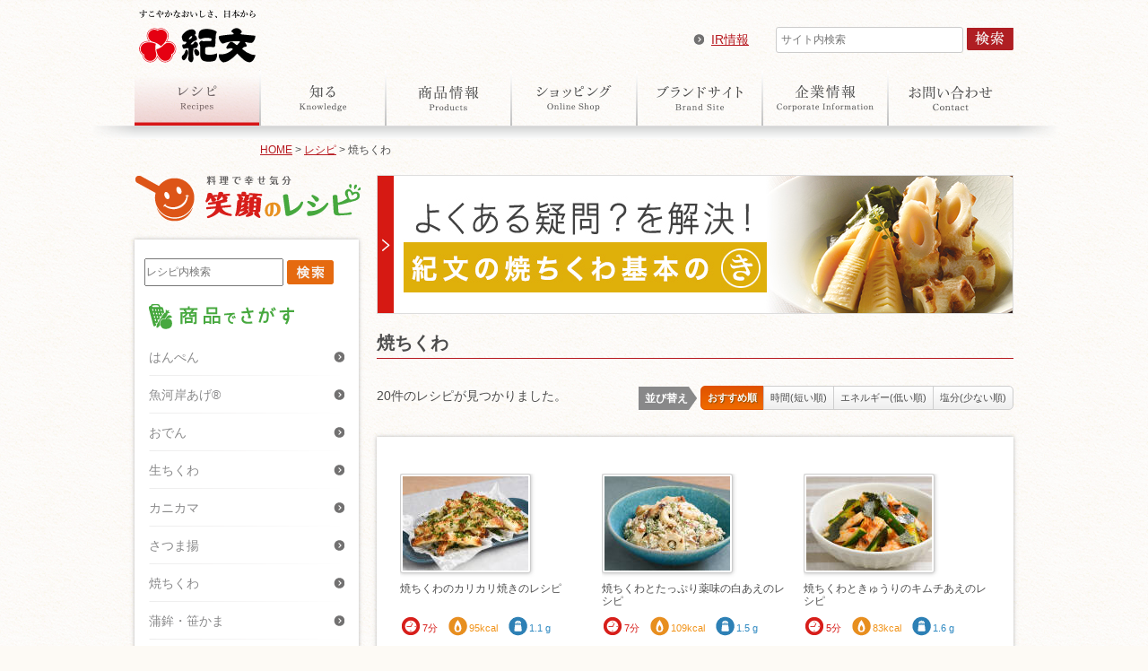

--- FILE ---
content_type: text/html
request_url: https://www.kibun.co.jp/recipe_category/yakichikuwa_r/index.html
body_size: 27075
content:
<!DOCTYPE html PUBLIC "-//W3C//DTD XHTML 1.0 Transitional//EN" "http://www.w3.org/TR/xhtml1/DTD/xhtml1-transitional.dtd">
<html lang="ja" xmlns="http://www.w3.org/1999/xhtml">
<script type="text/javascript" src="https://www3.gred.jp/saas/gred_checker.js?sid=6645&lang=ja&redirect_url=http://kibun.info/maintenance/"></script><head>
<!-- Google Tag Manager -->
<script>(function(w,d,s,l,i){w[l]=w[l]||[];w[l].push({'gtm.start':
new Date().getTime(),event:'gtm.js'});var f=d.getElementsByTagName(s)[0],
j=d.createElement(s),dl=l!='dataLayer'?'&l='+l:'';j.async=true;j.src=
'https://www.googletagmanager.com/gtm.js?id='+i+dl;f.parentNode.insertBefore(j,f);
})(window,document,'script','dataLayer','GTM-TS3X6CF');</script>
<!-- End Google Tag Manager -->
<meta http-equiv="Content-Type" content="text/html; charset=utf-8" />
<meta http-equiv="X-UA-Compatible" content="IE=edge,chrome=1" />
<meta name="viewport" content="width=device-width,user-scalable=no" />
<meta name="format-detection" content="telephone=no" />
<link href="/cms1/kibuncontent/themes/twentytwelve/style.css" rel="stylesheet" type="text/css" />
<link href="/common/css/imp.css" rel="stylesheet" type="text/css" />
<link href="/common/css/recipe.css" rel="stylesheet" type="text/css" />
<script src="/common/js/jquery.js" type="text/javascript"></script>
<script src="/common/js/resp.js" type="text/javascript"></script>
<script src="/common/js/common.js" type="text/javascript"></script>
<link rel="shortcut icon" href="/common/img/favicon.ico" />
<title>焼ちくわ　　おいしいおすすめ料理レシピ　紀文食品</title>
<meta name="keywords" content="焼ちくわ　おいしいおすすめ料理レシピ　紀文食品" />
<meta name="description" content="焼ちくわ　おいしいおすすめ料理レシピ　紀文食品"/>
<meta property="og:title" content="焼ちくわ　　おいしいおすすめ料理レシピ　紀文食品">
<meta property="og:type" content="article">
<meta property="og:url" content="https://www.kibun.co.jp/recipe_category/yakichikuwa_r">
<meta property="og:site_name" content="～すこやかなおいしさ、日本から～　紀文食品">
<meta property="og:locale" content="ja_JP">
<!--<title>紀文食品、おいしいおすすめ料理レシピ : 焼ちくわ</title>-->
</head>

<body id="ct_recipe">
<!-- Google Tag Manager (noscript) -->
<noscript><iframe src="https://www.googletagmanager.com/ns.html?id=GTM-TS3X6CF"
height="0" width="0" style="display:none;visibility:hidden"></iframe></noscript><!-- End Google Tag Manager (noscript) -->
<div id="ModalBg"></div>

<!-- #BeginLibraryItem "/Library/header.lbi" -->
<div id="header">
<div id="globalnavi">
<p id="sitelogo"><a href="/index.html">紀文</a></p>
<div id="Subnav">
<p id="west_kibun"><a href="/corporate/ir/index.html">IR情報</a></p>
<form action="/search/index.html">
    <input type="text" name="q" id="q2" value="" placeholder="サイト内検索" class="form_phrase">
    <input type="submit" value="検索" class="searchB">
    <input type="hidden" name="charset" value="UTF-8">
</form>
</div>
<ul id="Gnav">
<li class="recipe"><a href="/recipes/index.html">レシピ</a></li>
<li class="knowledge"><a href="/knowledge/index.html">知る</a></li>
<li class="products"><a href="/products/index.html">商品情報</a></li>
<li class="shop"><a href="/redirect/shop.html" target="_blank">オンラインショップ</a></li>
<li class="topics"><a href="/brand/index.html">ブランドサイト</a></li>
<li class="corporate"><a href="/corporate/index.html">企業情報</a></li>
<li class="contact"><a href="/contact/index.html">お問い合わせ</a></li>
</ul>
</div>
</div><!-- #EndLibraryItem --><!-- /header -->
<div id="Container">
<p class="location"><a href="/index.html">HOME</a> &gt; <a href="/recipes/index.html">レシピ</a> &gt; 焼ちくわ</p>
<div id="rcp_caterogy" class="cl">
<div id="main">
<p><a href="/kihon/yakichikuwa/index.html"
 target="_self">
<img src="/cms1/kibuncontent/uploads/710_155_yakichikuwa_180827.jpg" alt="" class="pc-only" />
<img src="/cms1/kibuncontent/uploads/710_155_yakichikuwa_180827.jpg" alt="" class="sp-only" />
</a></p>
<h1 class="txt">焼ちくわ</h1>
<div class="navistyle cl">
<p>20件のレシピが見つかりました。</p>
<dl class="navisort cl">
<dt>並び替え</dt>
		<dd class="first"><strong>おすすめ順</strong></dd>
		<dd><a href="/recipe_category/yakichikuwa_r/index_orderby_cooking_time.html">時間(短い順)</a></dd>
		<dd><a href="/recipe_category/yakichikuwa_r/index_orderby_energy.html">エネルギー(低い順)</a></dd>
		<dd class="last"><a href="/recipe_category/yakichikuwa_r/index_orderby_salt.html">塩分(少ない順)</a></dd>
	</dl>
</div>

<div class="prdct_srch themS">
<div class="inner">

<ul class="col3 stxt cl"><li><a href="/recipes/12026/index.html"><span class="banner themI"><img src="/cms1/kibuncontent/uploads/12026-r_s.jpg" alt="" /></span><span class="title">焼ちくわのカリカリ焼きのレシピ</span>
<ul class="resulticon">
<li class="time"><span></span>7分</li>
<li class="kcal"><span></span>95kcal</li>
<li class="solt"><span></span>1.1 g</li>
</ul>
</a>
</li>
<li><a href="/recipes/12025/index.html"><span class="banner themI"><img src="/cms1/kibuncontent/uploads/12025-r_s.jpg" alt="" /></span><span class="title">焼ちくわとたっぷり薬味の白あえのレシピ</span>
<ul class="resulticon">
<li class="time"><span></span>7分</li>
<li class="kcal"><span></span>109kcal</li>
<li class="solt"><span></span>1.5 g</li>
</ul>
</a>
</li>
<li><a href="/recipes/12024/index.html"><span class="banner themI"><img src="/cms1/kibuncontent/uploads/12024-r_s.jpg" alt="" /></span><span class="title">焼ちくわときゅうりのキムチあえのレシピ</span>
<ul class="resulticon">
<li class="time"><span></span>5分</li>
<li class="kcal"><span></span>83kcal</li>
<li class="solt"><span></span>1.6 g</li>
</ul>
</a>
</li>
</ul><ul class="col3 stxt cl"><li><a href="/recipes/12023/index.html"><span class="banner themI"><img src="/cms1/kibuncontent/uploads/12023-r_s.jpg" alt="" /></span><span class="title">焼ちくわのフライパンで作る磯辺揚げのレシピ</span>
<ul class="resulticon">
<li class="time"><span></span>10分</li>
<li class="kcal"><span></span>203kcal</li>
<li class="solt"><span></span>1.1 g</li>
</ul>
</a>
</li>
<li><a href="/recipes/12022/index.html"><span class="banner themI"><img src="/cms1/kibuncontent/uploads/12022-r_s.jpg" alt="" /></span><span class="title">焼ちくわと小松菜の煮びたしのレシピ</span>
<ul class="resulticon">
<li class="time"><span></span>5分</li>
<li class="kcal"><span></span>80kcal</li>
<li class="solt"><span></span>1.9 g</li>
</ul>
</a>
</li>
<li><a href="/recipes/12001/index.html"><span class="banner themI"><img src="/cms1/kibuncontent/uploads/12001-r_s.jpg" alt="焼ちくわの若竹煮" /></span><span class="title">焼ちくわの若竹煮のレシピ</span>
<ul class="resulticon">
<li class="time"><span></span>25分</li>
<li class="kcal"><span></span>67kcal</li>
<li class="solt"><span></span>2.2 g</li>
</ul>
</a>
</li>
</ul><ul class="col3 stxt cl"><li><a href="/recipes/12007/index.html"><span class="banner themI"><img src="/cms1/kibuncontent/uploads/12007-r_s.jpg" alt="焼ちくわとなすのみそ炒め" /></span><span class="title">焼ちくわとなすのみそ炒めのレシピ</span>
<ul class="resulticon">
<li class="time"><span></span>20分</li>
<li class="kcal"><span></span>126kcal</li>
<li class="solt"><span></span>1.8 g</li>
</ul>
</a>
</li>
<li><a href="/recipes/12006/index.html"><span class="banner themI"><img src="/cms1/kibuncontent/uploads/12006-r_s.jpg" alt="いろいろなお料理に焼ちくわとアスパラのバター炒め" /></span><span class="title">焼ちくわとアスパラガスのバター炒めのレシピ</span>
<ul class="resulticon">
<li class="time"><span></span>10分</li>
<li class="kcal"><span></span>76kcal</li>
<li class="solt"><span></span>1.4 g</li>
</ul>
</a>
</li>
<li><a href="/recipes/12018/index.html"><span class="banner themI"><img src="/cms1/kibuncontent/uploads/12018-r_s.jpg" alt="焼ちくわダシときのこの炊き込みごはん" /></span><span class="title">焼ちくわダシときのこの炊き込みご飯のレシピ</span>
<ul class="resulticon">
<li class="time"><span></span>60分</li>
<li class="kcal"><span></span>488kcal</li>
<li class="solt"><span></span>2.6 g</li>
</ul>
</a>
</li>
</ul><ul class="col3 stxt cl"><li><a href="/recipes/12017/index.html"><span class="banner themI"><img src="/cms1/kibuncontent/uploads/12017-r_s.jpg" alt="焼ちくわダシとふわふわ卵のスープ" /></span><span class="title">焼ちくわダシとふわふわ卵のスープのレシピ</span>
<ul class="resulticon">
<li class="time"><span></span>10分</li>
<li class="kcal"><span></span>101kcal</li>
<li class="solt"><span></span>1.8 g</li>
</ul>
</a>
</li>
<li><a href="/recipes/12019/index.html"><span class="banner themI"><img src="/cms1/kibuncontent/uploads/12019-r_s.jpg" alt="焼ちくわダシとじゃがいもの甘辛にんにく煮" /></span><span class="title">焼ちくわダシとじゃがいもの甘辛にんにく煮のレシピ</span>
<ul class="resulticon">
<li class="time"><span></span>30分</li>
<li class="kcal"><span></span>249kcal</li>
<li class="solt"><span></span>3.8 g</li>
</ul>
</a>
</li>
<li><a href="/recipes/12010/index.html"><span class="banner themI"><img src="/cms1/kibuncontent/uploads/12010-r_s.jpg" alt="焼ちくわとじゃがいものカレー炒め" /></span><span class="title">焼ちくわとじゃがいものカレー炒めのレシピ</span>
<ul class="resulticon">
<li class="time"><span></span>10分</li>
<li class="kcal"><span></span>92kcal</li>
<li class="solt"><span></span>1.0 g</li>
</ul>
</a>
</li>
</ul><ul class="col3 stxt cl last"><li><a href="/recipes/12014/index.html"><span class="banner themI"><img src="/cms1/kibuncontent/uploads/12014-r_s.jpg" alt="焼ちくわのねぎラー油和え" /></span><span class="title">焼ちくわのねぎラー油あえのレシピ</span>
<ul class="resulticon">
<li class="time"><span></span>5分</li>
<li class="kcal"><span></span>108kcal</li>
<li class="solt"><span></span>0.9 g</li>
</ul>
</a>
</li>
<li><a href="/recipes/12020/index.html"><span class="banner themI"><img src="/cms1/kibuncontent/uploads/12020-r_s.jpg" alt="焼ちくわダシで！あんかけ焼きそば" /></span><span class="title">焼ちくわダシで！あんかけ焼きそばのレシピ</span>
<ul class="resulticon">
<li class="time"><span></span>15分</li>
<li class="kcal"><span></span>624kcal</li>
<li class="solt"><span></span>5.4 g</li>
</ul>
</a>
</li>
<li><a href="/recipes/12005/index.html"><span class="banner themI"><img src="/cms1/kibuncontent/uploads/12005-r_s.jpg" alt="焼ちくわの五目煮（汁の素）" /></span><span class="title">焼ちくわの五目煮(汁の素)のレシピ</span>
<ul class="resulticon">
<li class="time"><span></span>30分</li>
<li class="kcal"><span></span>155kcal</li>
<li class="solt"><span></span>1.0 g</li>
</ul>
</a>
</li>
</ul>
<ul class='pagenation'>
<li><strong>1</strong></li>
<li class=''><a href='/recipe_category/yakichikuwa_r/page/2/index.html'>2</a></li>
<li class='next'><a href='/recipe_category/yakichikuwa_r/page/2/index.html'>次></a></li>

</ul></div>
</div><!-- /prdct -->
<!-- /genre -->



<!--  </div>-->
<!-- </div>--><!-- /prdct -->
<!-- /genre -->

<div class="cnt-btm">
<ul class="col3 wide">
<li><a href="/kihon/hanpen/index.html"target="_self"><span class="banner"><img src="/cms1/kibuncontent/uploads/ki_hanpan_pc_230_100.jpg" alt="" /></span></a></li><li><a href="/kihon/uogashiage/index.html"target="_self"><span class="banner"><img src="/cms1/kibuncontent/uploads/ki_uogashiage_pc_230_100-1.jpg" alt="" /></span></a></li><li><a href="/kihon/satsumaage/index.html"target="_self"><span class="banner"><img src="/cms1/kibuncontent/uploads/ki_satsumaage_pc_230_100.jpg" alt="" /></span></a></li><li><a href="/kihon/yakichikuwa/index.html"target="_self"><span class="banner"><img src="/cms1/kibuncontent/uploads/ki_yakichikuwa_pc_230_100.jpg" alt="" /></span></a></li><li><a href="/kihon/kamaboko/index.html"target="_self"><span class="banner"><img src="/cms1/kibuncontent/uploads/ki_kamaboko_pc_230_100.jpg" alt="" /></span></a></li><li><a href="/magazine/movie/index.html"target="_self"><span class="banner"><img src="/cms1/kibuncontent/uploads/odentoosechi2.jpg" alt="ムービーでcooking「おでん」と「おせち」" /></span></a></li><li><a href="/magazine/ichioshi/index.html"target="_self"><span class="banner"><img src="/cms1/kibuncontent/uploads/recipes_side_180329_professional.jpg" alt="" /></span></a></li><li><a href="/brand/osechi/recipe/index.html"target="_self"><span class="banner"><img src="/cms1/kibuncontent/uploads/230_100.jpg" alt="紀文のおせち料理レシピ" /></span></a></li></ul>
</div>
	</div>
<!--/main --><!-- #BeginLibraryItem "/Library/side-recipe.lbi" -->
<div id="side">
<h2 class="smilelogo">笑顔のレシピ</h2>
<div class="themS sidemenu">
<form action="/search/search_recipe.html">
				<div class="form-wrap">
					<div class="p-keyword-wrap">
						<input id="q3" type="text" name="q" value="" placeholder="レシピ内検索" class="p-keyword searchQ">
						<input type="submit" value="検索" class="p-btn-search searchB">
					</div>
				</div>
</form>
<h3 class="slct-prdct"><span>商品から選ぶ</span></h3>
<ul class="menu">
<li><a href="/recipe_category/hanpen_r/index.html">はんぺん</a></li>
<li><a href="/recipe_category/uogashiage_r/index.html">魚河岸あげ®</a></li>
<li><a href="/recipe_category/oden_r/index.html">おでん</a></li>
<li><a href="/recipe_category/namachikuwa_r/index.html">生ちくわ</a></li>
<li><a href="/recipe_category/kanikama_r/index.html">カニカマ</a></li>
<li><a href="/recipe_category/satsumaage_r/index.html">さつま揚</a></li>
<li><a href="/recipe_category/yakichikuwa_r/index.html">焼ちくわ</a></li>
<li><a href="/recipe_category/kamaboko_r/index.html">蒲鉾・笹かま</a></li>
<li><a href="/recipe_category/shirunomoto_r/index.html">おでん汁の素</a></li>
<li><a href="/recipe_category/zeromen_r/index.html">糖質0g麺 平麺</a></li>
<li><a href="/recipe_category/marumen_r/index.html">糖質0g麺 丸麺</a></li>
<li><a href="/recipe_category/sobamen_r/index.html">糖質0g麺 そば風麺</a></li>
<li><a href="/recipe_category/tofusomen_r/index.html">とうふそうめん風ほか</a></li>
<li><a href="/recipe_category/gyoza_r/index.html">餃子・ワンタン</a></li>
<li><a href="/recipe_category/osechi_r/index.html">おせち料理</a></li>
<li><a href="/recipe_category/tsumiredango_r/index.html">つみれ・だんご</a></li>
<li><a href="/recipe_category/fumitofu_r/index.html">風味とうふ</a></li>
<li><a href="/recipe_category/others_r/index.html">その他</a></li>
<li><a href="/recipe_category/pro_r/index.html">プロのイチオシ</a></li>
</ul>
<ul class="bannerList">
<li><a href="/magazine/ichioshi/index.html"target="_self"> <img src="/cms1/kibuncontent/uploads/recipes_side_180329_professional.jpg" alt="" /></a></li><li><a href="/brand/osechi/recipe/index.html"target="_self"> <img src="/cms1/kibuncontent/uploads/230_100.jpg" alt="紀文のおせち料理レシピ" /></a></li><li><a href="/magazine/movie/index.html"target="_self"> <img src="/cms1/kibuncontent/uploads/odentoosechi2.jpg" alt="ムービーでcooking「おでん」と「おせち」" /></a></li>	</ul>
	</div>

<div class="themS recommend">
<h3 class="week-rcm">今週のおすすめレシピ</h3>
<ul class="thmLink">
<li><a href="/recipes/18014/index.html"><img src="/cms1/kibuncontent/uploads/18014-r_m.jpg" alt="追いかつおで濃いだし寄せ鍋" /> <span class="title">追いかつおで濃いだし寄せ鍋のレシピ</span></a></li>
<li><a href="/recipes/11044/index.html"><img src="/cms1/kibuncontent/uploads/11044-r_m.jpg" alt="" /> <span class="title">チーズちくわのカレーマヨあえのレシピ</span></a></li>
<li><a href="/recipes/13066/index.html"><img src="/cms1/kibuncontent/uploads/13066-r_m.jpg" alt="魚河岸あげ&reg;とカマンベールチーズのアヒージョのレシピ" /> <span class="title">魚河岸あげ&reg;とカマンベールチーズのアヒージョのレシピ</span></a></li>
<li><a href="/recipes/10081/index.html"><img src="/cms1/kibuncontent/uploads/10081-r_m.jpg" alt="" /> <span class="title">はんぺん入り鶏団子のキャベツスープのレシピ</span></a></li>
</ul>
</div>
</div><!-- #EndLibraryItem --><!--/side --></div>
</div><!-- /Container -->

<!-- </div> --><!-- /Container --><!-- #BeginLibraryItem "/Library/footer_menu.lbi" -->

<div id="footer">
<div id="footer_menu" class="themW">
<h2 class="sm"><span class="label">サイトマップをここに表示する</span><span class="open-close">open</span></h2>
<div id="spmenu">
<div class="search_site themW">
<form action="/search/index.html">
<div class="search-icon"></div>
<input type="text" name="q" id="q2" value="" placeholder="キーワードを入力してください" class="form_phrase">
<input type="submit" value="検索" class="searchB">
<input type="hidden" name="charset" value="UTF-8">
</form>
</div>
<div id="sitemap">
<div class="category">
<h3 class="no-child"><a href="/recipes/index.html" class="disabled">レシピ</a><div class="moreLink"><a href="/recipes/index.html">見る</a></div></h3>
<h3>知る<div class="moreLink"><a href="/knowledge/index.html">見る</a></div></h3>
<ul>
<li><a href="/knowledge/oden/index.html">【おでん】教室</a></li>
<li><a href="/knowledge/neri/index.html">【練りもの】教室</a></li>
<li><a href="/knowledge/shogatsu/index.html">【正月】教室</a></li>
<li><a href="/knowledge/nabe/index.html">【鍋】教室</a></li>
<li><a href="/knowledge/dento/index.html">【伝統料理】教室　</a></li>
<li><a href="/knowledge/syoku/index.html">紀文ペディア（年表・用語集）</a></li>
<li class="moreLink"><a href="/knowledge/index.html">見る</a></li>
</ul>
<h3 class="no-child"><a href="/products/index.html" class="disabled">商品情報</a><div class="moreLink"><a href="/products/index.html">見る</a></div></h3>
<h3 class="no-child"><a href="/brand/index.html" class="disabled">ブランドサイト</a><div class="moreLink"><a href="/brand/index.html">見る</a></div></h3>
<h3>企業情報<div class="moreLink"><a href="/corporate/index.html">見る</a></div></h3>
<ul>
<li class="cate-sp-only"><a href="/corporate/index.html">企業情報トップ</a></li>
<li><a href="/corporate/group/index.html">紀文グループ</a></li>
<li><a href="/corporate/outline.html">紀文食品企業概要</a></li>
<li><a href="/corporate/division.html">部門の紹介</a></li>
<li><a href="/corporate/rd/index.html">研究開発</a></li>
<li><a href="/corporate/business_guide.html">事業案内</a></li>
<li><a href="/corporate/office.html">国内工場・事業所</a></li>
<li><a href="/corporate/worldwide.html">海外の事業展開</a></li>
<li><a href="/corporate/quality.html">安心食品の提供</a></li>
<li><a href="/corporate/communication.html">コミュニケーション</a></li>
<li><a href="/corporate/history.html">紀文ヒストリー</a></li>
<li><a href="/corporate/sustainability.html">サステナビリティ</a></li>
<li><a href="/recruit/index.html">採用情報</a></li>
<li><a href="/news/index.html">ニュースリリース</a></li>
</ul>
</div>
<div class="category">
<h3>IR情報<div class="moreLink"><a href="/corporate/ir/index.html">見る</a></div></h3>
<ul class="mb0 cate-sp-only">
<li><a href="/corporate/ir/index.html">IR情報トップ</a></li>
<li><a href="/corporate/ir/message/index.html">株主・投資家の皆様へ</a></li>
<li><a href="/corporate/ir/management/index.html">経営情報</a></li>
<li><a href="/corporate/ir/highlight/index.html">業績ハイライト</a></li>
<li><a href="/corporate/ir/news/index.html">IRニュース</a></li>
<li><a href="/corporate/ir/library/index.html">IR資料室</a></li>
<li><a href="/corporate/ir/stock/index.html">株式について</a></li>
<li><a href="/corporate/ir/notice/index.html">電子公告</a></li>
<li><a href="/corporate/ir/calendar/index.html">IRカレンダー</a></li>
<li><a href="/corporate/ir/faq/index.html">よくあるご質問</a></li>
<li><a href="/corporate/ir/contact/index.html">IRに関するお問合せ</a></li>
<li><a href="/corporate/ir/disclaimer/index.html">免責事項</a></li>
</ul>
<h3>お知らせ</h3>
<ul class="mb0 cl">
<li><a href="/chokuhan/index.html">紀文直営店・催事</a></li>
<li><a href="/info/kodawari/index.html">紀文のこだわり</a></li>
<li><a href="/info/numbers/index.html">数字で見る紀文</a></li>
<li><a href="/corporate/privacy.html">プライバシーポリシー</a></li>
<li><a href="/corporate/customer-harassment.html">カスタマー・ハラスメントに対する行動指針</a></li>
<li><a href="/corporate/mediapolicy.html">ソーシャルメディア運用方針</a></li>
<li><a href="/corporate/about.html">このサイトについて</a></li>
</ul>
<div class="cl">
<h3 class="west_kibunsite no-child dsp_block"><a href="/en/index.html">English</a></h3>
<h3 class="west_kibunsite no-child"><a href="/contact/index.html">お問い合わせ</a></h3>
</div>

<p class="link"><a href="/redirect/shop.html" target="_blank"><img src="/knowledge/common/img/bnr-shop.jpg" alt="紀文オンラインショップ" /></a></p>

<div class="snsArea">
<ul class="sns-list">
 <li class="twitter"><a href="https://twitter.com/kibun_kitchen" target="_blank">紀文【公式】</a></li>
 <li class="instagram pc-only"><a href="https://www.instagram.com/kibun_0gmen/" target="_blank">紀文 de ロカボ</a></li>
</ul>
<ul class="sns-list">
 <li class="youtube"><a href="https://youtube.com/@kibunofficial" target="_blank">紀文キッチン</a></li>
 <li class="youtube"><a href="https://www.youtube.com/@KIBUNOFFICIALoshogatsu" target="_blank">紀文のお正月TV</a></li>
</ul>
<ul class="sns-list sp-only">
 <li class="instagram"><a href="https://www.instagram.com/kibun_0gmen/" target="_blank">紀文 de ロカボ</a></li>
</ul>
</div>

</div>
<div class="close"><span><div class="close-icon"></div>閉じる</span></div>
<div class="f_contact">
<!--
<ul class="cl">
<li class="address">紀文の商品に関するお問合わせ</li>
<li class="btn_form"><a href="/contact/other.html"><img src="/common/img/btn_form.gif" alt="お問い合わせへ" /></a></li>
</ul>
-->
</div>
<!-- /f_contact -->
</div>
<!-- /sitemap -->
</div><!-- /spmenu -->
<h2 class="search">検索</h2>
<div class="search themW">
<form action="/search/index.html">
    <input type="text" name="q" id="q" value="" placeholder="サイト内検索" class="form_phrase">
    <input type="submit" value="検索" class="searchB">
    <input type="hidden" name="charset" value="UTF-8">
</form>
<div class="close"><span>閉じる</span></div>
</div>
<!-- /search -->
</div><!-- /footer_menu -->
<div id="copyright">
<div class="inner">
<address>Copyright&copy; KIBUN FOODS INC. All Rights Reserved.</address>
</div>
</div><!-- /copyright -->
<!-- Begin Mieruca Embed Code -->
<script type="text/javascript" id="mierucajs">
window.__fid = window.__fid || [];__fid.push([578585279]);
(function() {
function mieruca(){if(typeof window.__fjsld != "undefined") return; window.__fjsld = 1; var fjs = document.createElement('script'); fjs.type = 'text/javascript'; fjs.async = true; fjs.id = "fjssync"; var timestamp = new Date;fjs.src = ('https:' == document.location.protocol ? 'https' : 'http') + '://hm.mieru-ca.com/service/js/mieruca-hm.js?v='+ timestamp.getTime(); var x = document.getElementsByTagName('script')[0]; x.parentNode.insertBefore(fjs, x); };
setTimeout(mieruca, 500); document.readyState != "complete" ? (window.attachEvent ? window.attachEvent("onload", mieruca) : window.addEventListener("load", mieruca, false)) : mieruca();
})();
</script>
<!-- End Mieruca Embed Code -->
<script type="text/javascript">/* <![CDATA[ */var google_conversion_id = 996539827;var google_custom_params = window.google_tag_params;var google_remarketing_only = true;/* ]]> */</script><script type="text/javascript" src="//www.googleadservices.com/pagead/conversion.js"></script><noscript><div style="display:inline;"><img height="1" width="1" style="border-style:none;" alt="" src="//googleads.g.doubleclick.net/pagead/viewthroughconversion/996539827/?guid=ON&amp;script=0"/></div></noscript>
<!-- Yahoo Code for your Target List --><script type="text/javascript">/* <![CDATA[ */var yahoo_ss_retargeting_id = 1000104452;var yahoo_sstag_custom_params = window.yahoo_sstag_params;var yahoo_ss_retargeting = true;/* ]]> */</script><script type="text/javascript" src="https://s.yimg.jp/images/listing/tool/cv/conversion.js"></script><noscript><div style="display:inline;"><img height="1" width="1" style="border-style:none;" alt="" src="https://b97.yahoo.co.jp/pagead/conversion/1000104452/?guid=ON&script=0&disvt=false"/></div></noscript>
<!-- Yahoo Code for your Target List --><script type="text/javascript" language="javascript">/* <![CDATA[ */var yahoo_retargeting_id = 'AGW6977NSR';var yahoo_retargeting_label = '';var yahoo_retargeting_page_type = '';var yahoo_retargeting_items = [{item_id: '', category_id: '', price: '', quantity: ''}];/* ]]> */</script><script type="text/javascript" language="javascript" src="https://b92.yahoo.co.jp/js/s_retargeting.js"></script>
<script>
  !function(f,b,e,v,n,t,s)
  {if(f.fbq)return;n=f.fbq=function(){n.callMethod?
  n.callMethod.apply(n,arguments):n.queue.push(arguments)};
  if(!f._fbq)f._fbq=n;n.push=n;n.loaded=!0;n.version='2.0';
  n.queue=[];t=b.createElement(e);t.async=!0;
  t.src=v;s=b.getElementsByTagName(e)[0];
  s.parentNode.insertBefore(t,s)}(window, document,'script',
  'https://connect.facebook.net/en_US/fbevents.js');
  fbq('init', '451765968582092');
  fbq('track', 'PageView');
</script>
<noscript><img height="1" width="1" style="display:none"
  src="https://www.facebook.com/tr?id=451765968582092&ev=PageView&noscript=1"
/></noscript>

<script type="text/javascript">
  var _fout_queue = _fout_queue || {}; if (_fout_queue.segment === void 0) _fout_queue.segment = {};
  if (_fout_queue.segment.queue === void 0) _fout_queue.segment.queue = [];

  _fout_queue.segment.queue.push({
    'user_id': 4564
  });

  (function() {
    var el = document.createElement('script'); el.type = 'text/javascript'; el.async = true;
    el.src = (('https:' == document.location.protocol) ? 'https://' : '//') + 'js.fout.jp/segmentation.js';
    var s = document.getElementsByTagName('script')[0]; s.parentNode.insertBefore(el, s);
  })();
</script>
<!-- User Insight PCDF Code Start : kibun-shop.com -->
</div>
<!-- #EndLibraryItem -->
</body>
</html>


--- FILE ---
content_type: text/css
request_url: https://www.kibun.co.jp/cms1/kibuncontent/themes/twentytwelve/style.css
body_size: 49
content:
.sns_btn{
	text-align: right;
}
ul.sns li{
	display: inline-block;
	vertical-align: middle;
}
.instagram_icon img{
	width: 50px;
}

ul.acordion_tree li{
	text-decoration: underline;
}

--- FILE ---
content_type: text/css
request_url: https://www.kibun.co.jp/common/css/recipe.css
body_size: 16493
content:
@charset "utf-8";


/*-----------------------------------------------------
clear
-------------------------------------------------------*/
#rcpTop .feature div.pickup,
.recipe_main,ul.prnt_ml,ul.sns{
	zoom:1;
}
#rcpTop .feature div.pickup:after,
.recipe_main:after,ul.prnt_ml:after,ul.sns:after{
	content:"";
	display:table;
	clear:both;
}

/*-----------------------------------------------------
レシピ
見出し
-------------------------------------------------------*/
h1.smilelogo{
	display:none;
}
h2.smilelogo{
	background:url(/img/recipe/common.png) no-repeat 0 0;
	width:252px;
	height:52px;
	text-indent:-9999px;
}
#ct_recipe #main h1,
#ct_recipe #main h2,
#main h2 span,
#ct_recipe #main h3,
#ct_recipe #main h4{
	font-family: メイリオ , Meiryo ,'ヒラギノ角ゴ Pro W3','Hiragino Kaku Gothic Pro','ＭＳ Ｐゴシック', sans-serif;
}

#side h3.week-rcm,#side h3.slct-prdct span,#main h2 span,#main h3 span,#main .cd_solt h2 span.solt{
	background:url(/img/recipe/common.png) no-repeat;
	text-indent:-9999px;
}
#Container h2 span,#Container h3 span{
	display:block;
}

#main h3.txt{
	background:none;
	text-indent:0;
}

/* 商品でさがす */
#side h3.slct-prdct span{
	background-position:0 -59px;
	width:162px;
	height:28px;
}
/* 今週のおすすめレシピ */
#side h3.week-rcm{
	background-position:-320px 0;
	width:202px;
	height:41px;
}
/* 今週のおすすめレシピ */
#rcpTop .feature{
	position:relative;
}
#rcpTop .feature .inner{
	padding:5px 20px 30px;
}
#rcpTop div.pickup{
	margin:0 -6px;
	background:url(/img/recipe/index/bg-pickup.gif) no-repeat 0 0;
	width:722px;
	height:342px;
}
#rcpTop div.pickup a{
	padding:35px;
	display:block;
}
#rcpTop h2.pickup{
	margin:0;
	padding:20px 20px 14px;
}
#rcpTop h2.pickup span{
	background-position:0 -90px;
	width:650px;
	height:68px;
}

#rcpTop .feature .corner{
	position:absolute;
	bottom:-13px;
	right:-14px;
	z-index:10;
}

#rcpTop .prdct_srch span.title{
	text-align:center;
}

/* 商品でさがす */
#rcpTop #main .prdct_srch{
	border:none;
}
#rcpTop #main .prdct_srch .inner{
	margin:0;
	padding:20px 0 0 25px;
	border-width:0 2px 2px;
	border-style: solid;
	border-color:#45b03d;
}

#rcpTop #main .prdct_srch h2 {
	margin:0;
	padding:5px 20px;
	background:url(/img/recipe/bg-green.gif) #3a9438 repeat 0 0!important;
	-webkit-border-radius: 3px 3px 0 0;
	border-radius: 3px 3px 0 0;
}
#main h2 span.src-prdct{
	background-position:0 -170px;
	width:340px;
	height:36px;
}
#rcpTop #main .prdct_srch ul{
	margin:0;
	/* background:url(/img/recipe/category/bdr-ctgr.gif) no-repeat 0 100%; */
}
#rcpTop #main .prdct_srch ul.last{
	margin:0;
	background:none;
}
#rcpTop #main .prdct_srch li{
	margin-bottom:15px;
}

/* ジャンルでさがす */
#rcpTop .genre{
	border:none;
}
#rcpTop .genre .inner{
	margin:0;
	padding:20px 0 30px 60px;
	border-width:0 2px 2px;
	border-style: solid;
	border-color:#e51815;
}

#main .genre h2{
	margin:0;
	padding:5px 20px;
	background:url(/img/recipe/bg-red.gif) #1d77b6 repeat 0 0!important;
	-webkit-border-radius: 3px 3px 0 0;
	border-radius: 3px 3px 0 0;
}
#main h2 span.genre{
	background-position:0 -208px;
	width:368px;
	height:35px;
}
/* テーマ・シーンで選ぶ */
#rcpTop #main h3{
	padding-bottom:8px;
	background:url(/img/recipe/index/bgr-scene.gif) no-repeat 0 100%;
}
#main h3.scene span{
	background-position:-404px -173px;
	width:181px;
	height:27px;
}
/* 調理法で選ぶ */
#rcpTop #main h3.cooking{
	background-image:url(/img/recipe/index/bdr-cooking.gif);
}
#main h3.cooking span{
	background-position:-404px -200px;
	width:181px;
	height:27px;
}
/* 食材で選ぶ */
#rcpTop #main h3.food{
	background-image:url(/img/recipe/index/bdr-food.gif);
}
#main h3.food span{
	background-position:-404px -230px;
	width:181px;
	height:27px;
}
/* 調理時間で選ぶ */
#rcpTop #main h3.time{
	background-image:url(/img/recipe/index/bdr-time.gif);
}
#main h3.time span{
	background-position:-404px -262px;
	width:181px;
	height:26px;
}
/* 材料（4人分） */
#main h2.material span{
	background-position:-373px -343px;
	width:273px;
	height:37px;
}
/* 作り方 */
#main h2.howto span{
	background-position:-304px -302px;
	width:342px;
	height:37px;
}
/* ワンポイント */
#main h2.point{
	background:url(/img/recipe/bg-orange01.gif) #dd5516 repeat 0 0;
}
#main h2.point span{
	background-position:0 -256px;
	width:120px;
	height:20px;
}
/* 備考 */
#main h2.remarks{
	background:url(/img/recipe/bg-red.gif) #dd5516 repeat 0 0;
}
#main h2.remarks span{
	background-position:-320px -400px;
	width:70px;
	height:20px;
}

/* 塩分を控えたい方 */
#main h2.solt{
	background:url(/img/recipe/bg-blue.gif) #1d77b6 repeat 0 0;
}
#main h2.solt span{
	background-position:-146px -256px;
	width:170px;
	height:19px;
	display:block;
	overflow:hidden;
}
/* このレシピに使用した商品 */
#main h2.prdct{
	background:url(/img/recipe/bg-green.gif) #3a9438 repeat 0 0;
}
#main h2.prdct span{
	background-position:0 -295px;
	width:242px;
	height:17px;
}
/* 関連レシピ */
#main h2.relevance{
	background:url(/img/recipe/bg-orange.gif) #E78F1F repeat 0 0;
}
#main h2.relevance span{
	background-position:0 -330px;
	width:122px;
	height:17px;
}
 
/*-----------------------------------------------------
index
-------------------------------------------------------*/
#rcpTop .feature{
	background:url(/img/recipe/index/bg-feature.gif) repeat #FFF6E9 0 0!important;
	border:none;
}

#rcpTop .genre .inner h2{
	margin:0;
}
/* .pickup */
#rcpTop .pickup .themI{
	margin-bottom:20px;
	float:left;
}
#rcpTop .pickup .themI img{
	margin-right:25px;
	width:330px;
	height:auto;
}
#rcpTop .feature div.pickup a .title{
	color:#db5310;
}
#rcpTop .feature div.pickup .description{
	margin-bottom:10px;
}
#rcpTop .feature div.pickup .notice,
#rcp .DetailText .notice{
	font-size:12px;
}
#rcpTop .feature .inner{
	padding:0;
}
#rcpTop .feature ul.col3{
	position:relative;
	margin:0 -20px 0 20px;
	padding:5px 0 30px;
	z-index:100;
}
#rcpTop .feature ul.col3 li{
	margin-top:0;
	margin-right:20px;
}
#rcpTop .feature ul.col3,
#rcpTop .feature ul.col3 li{
	margin-bottom:0;
}

/* .genre */
.genre .inner{
	margin-right:-30px;
	padding:0 50px 20px;
}
.genre h3{
	margin:0 0 15px;
	background:url(../img/bdr-dtdW-r.gif) repeat-x 0 100%;
}
.genre .col{
	margin:25px 30px 0 0;
	width:280px;
}
.genre ul li{
	margin:0 0 10px;
	width:50%;
	float:left;
	font-size:12px;
	line-height:1;
}

.genre ul li input{
	margin:0 10px 0 0;
	vertical-align:middle;
}

.src_btn{
	clear:both;
	text-align:center;
}
.src_btn input{
	margin:0 5px;
	border:none;
	height:28px;
	text-indent:-9999px;
	display:inline-block;
}

#side input.searchB,
.src_btn input.btn_serch{
	background:url(/img/recipe/common.png) no-repeat -539px -1px;
	width:52px;
}
#side input.searchB:hover,
.src_btn input.btn_serch:hover{
	background-position:-595px -1px;
}

.src_btn input.btn_clear{
	background:url(/img/recipe/common.png) no-repeat -539px -31px;
	width:52px;
}
.src_btn input.btn_clear:hover{
	background-position:-595px -31px;
}

/* .cnt-btm */
.cnt-btm{
	margin:45px 0 45px;
}
/*-----------------------------------------------------
category
-------------------------------------------------------*/
/* #rcp_caterogy */
#rcp_caterogy .keyvisual{
	margin:0 0 30px;
}

/*  ul.col3 */
#rcp_caterogy .prdct_srch ul.col3{
	background:url(/img/recipe/category/bdr-ctgr.gif) no-repeat 0 100%;
}
#rcp_caterogy .prdct_srch ul.col3.last{
	background-image:none;
}
#rcp_caterogy .prdct_srch ul.col3 a{
	display:block;
}
#rcp_caterogy .prdct_srch ul.col3 > li{
	*padding:0 0 10px;
}


/* 時間、塩分、エネルギーアイコン */
.resulticon{
	zoom:1;
	overflow:hidden;
}
.resulticon:after{
	content:"";
	display:table;
	clear:both;
}

#ct_recipe .resulticon li{
	padding:0 5px 0 0;
	float:left;
	display:block;
	font-size:13px;
	font-weight:bold;
	line-height:26px;
	white-space:nowrap;
	overflow: visible;
	zoom:1;
}
#rcpTop .resulticon li,
#rcp .resulticon li{
	padding-bottom:5px;
}

#ct_recipe .resulticon li:after{
	content:"";
	display:table;
	clear:both;
}

#ct_recipe .resulticon li.time{
	margin-right:0;
}

#ct_recipe #rcp_caterogy .resulticon  li{
	display: inline-block; *display: inline; *zoom: 1;
	font-weight:normal;
	width:auto;
	font-size:11px;
	line-height:26px;
}
#ct_recipe #rcp_caterogy .themS .col3 .resulticon li{ margin:0 5px 0 0;}

.resulticon span{
	margin:0 5px 0 0;
	background:url(/img/recipe/resulticon.gif) no-repeat;
	display:block;
	float:left;
	width:26px;
	height:26px;
	text-indent:-9999px;
	vertical-align:middle;
}
.resulticon .kcal{ color:#f19319;}
.resulticon .solt{ color:#2d88c1;}
.resulticon .carbon{ color:#45b03e;}
.resulticon .time{ color:#d71e1a;}

.resulticon .time span{background-position:-63px 50%;}
.resulticon .kcal span{background-position:-89px 50%;}
.resulticon .solt span{background-position:-115px 50%;}
.resulticon .carbon span{background-position:-141px 50%;}

#ct_recipe #rcp_caterogy .resulticon span{
	margin:0 2px;
	width:21px;
	height:22px;
}

/*
#rcp_caterogy .resulticon li.kcal{min-width:30%!important;}
#rcp_caterogy .resulticon li.solt,
#rcp_caterogy .resulticon li.time{min-width:23%!important;}
*/
#ct_recipe #rcp_caterogy .resulticon .time span{background-position:0 50%;}
#ct_recipe #rcp_caterogy .resulticon .kcal span{background-position:-21px 50%;}
#ct_recipe #rcp_caterogy .resulticon .solt span{background-position:-42px 50%;}
#ct_recipe #rcp_caterogy .resulticon .carbon span{background-position:-167px 50%;}

/* */
#ct_recipe .pagenation li strong,
#ct_recipe .pagenation li a{
	-webkit-border-radius: 3px;
	border-radius: 3px;
	color:#fff;
}
#ct_recipe .pagenation li strong {
	background: #C6C6C6;
}
#ct_recipe .pagenation li a {
	background:#ed6d00;
}
#ct_recipe .pagenation li a:hover {
	background:#FFEABA!important;
	color:#ed6d00!important;
}
#ct_recipe .pagenation .first a,
#ct_recipe .pagenation .prev a,
#ct_recipe .pagenation .next a,
#ct_recipe .pagenation .last a{
	background:none!important;
	color:#ed6d00!important;
}
/*-----------------------------------------------------
recipe
-------------------------------------------------------*/
#rcp .recipe_container{
	margin:0 0 30px;
	background-color: rgba(255, 255, 255, 0.3);
	background-color : #FEFDFC\9; /* IE8 and below */
	*background-color : #FEFDFC; /* IE7 and below */
	_background-color : #FEFDFC; /* IE6 */
	
	border-width :0 1px 1px\9; /* IE8 and below */
	border-style :solid\9; /* IE8 and below */
	border-color :#EDE9E3\9; /* IE8 and below */

	*border-width :0 1px 1px; /* IE7 and below */
	*border-style :solid; /* IE7 and below */
	*border-color :#EDE9E3\9; /* IE7 and below */

	_border-width :0 1px 1px; /* IE6 */
	_border-style :solid; /* IE6 */
	_border-color :#EDE9E3\9; /* IE6 */
	
	-webkit-box-shadow: 0px 0px 9px rgba(112,112,112,0.15);
	-moz-box-shadow: 0px 0px 9px rgba(112,112,112,0.15);
	-ms-box-shadow: 0px 0px 9px rgba(112,112,112,0.15);
	box-shadow: 0px 0px 9px rgba(112,112,112,0.15);
}
#rcp h1{
	margin:0 0 17px;
	padding:20px;
	background:url(/img/recipe/recipe/bg-h1.jpg) no-repeat 0 0;
	position:relative;
}
#rcp h1:after{
	content:url(/img/recipe/recipe/bg-h1-btm.png);
	position:absolute;
	left:0;
	bottom:1px;
}
/* recipe_main
-------------------------------------------------------*/
.recipe_main{
	margin:0 auto;
	background:url(/img/recipe/recipe/bg-rcpmain.png) no-repeat 0 0;
	width:690px;
	height:296px;
	position:relative;
}

#rcp .Dphoto{
	margin-top:15px;
	margin-left:10px;
	margin-right:10px;
}

#rcp .DetailText{
	padding-top:15px;
}
#rcp .DetailText p{
	margin:0 0 10px;
	line-height:1.45;
}

/* .recipe_tools */
.recipe_tools{
	max-width: 319px;
	position:absolute;
	bottom:10px;
	right:10px;
}

/* ul.prnt_ml */
ul.prnt_ml{
	margin:0 0 10px;
	clear:both;
	float:right;
}
ul.prnt_ml li{
	margin-left:5px;
	float:left;
	border-radius: 3px;
	-webkit-border-radius: 3px;
	background: #f19116; /* Old browsers */
/* IE9 SVG, needs conditional override of 'filter' to 'none' */
	background: url([data-uri]);
	background: -moz-linear-gradient(top,  #f19116 0%, #f06e00 100%); /* FF3.6+ */
	background: -webkit-gradient(linear, left top, left bottom, color-stop(0%,#f19116), color-stop(100%,#f06e00)); /* Chrome,Safari4+ */
	background: -webkit-linear-gradient(top,  #f19116 0%,#f06e00 100%); /* Chrome10+,Safari5.1+ */
	background: -o-linear-gradient(top,  #f19116 0%,#f06e00 100%); /* Opera 11.10+ */
	background: -ms-linear-gradient(top,  #f19116 0%,#f06e00 100%); /* IE10+ */
	background: linear-gradient(to bottom,  #f19116 0%,#f06e00 100%); /* W3C */
	filter: progid:DXImageTransform.Microsoft.gradient( startColorstr='#f19116', endColorstr='#f06e00',GradientType=0 ); /* IE6-8 */
}
:root ul.prnt_ml li{filter: none\0/;}/* IE9 */

ul.prnt_ml li a{
	display:block;
	color:#fff;
	font-size:10px;
	border-radius: 3px;
	-webkit-border-radius: 3px;
}
ul.prnt_ml li.prnt a{
	padding:4px 10px 4px 25px;
	background:url(/img/recipe/recipe/icon-printer.png) no-repeat 5px 50%;
	background-size:15px auto;
}
ul.prnt_ml li.ml a{
	padding:4px 10px 4px 25px;
	background:url(/img/recipe/recipe/icon-mail.png) no-repeat 5px 50%;
	background-size:15px auto;
}
/* ul.sns */
ul.sns{
	float:right;
}
ul.sns li{
	float:left;
}
ul.sns li{
	overflow:hidden;
}
ul.sns li.fb{width: 100px; height: 28px; position: relative;}
ul.sns li.fb [layout="button_count"]{ position: absolute; top: 0; left: 50%; margin-left:-65px}

/* Detail
-------------------------------------------------------*/
#rcp .Detail{
	margin:0;
	padding:20px;
}
#rcp .themS h2{
	margin:3px 3px 15px;
	padding:7px;
	-webkit-border-radius: 3px;
	border-radius: 3px;
}

#rcp .Dphoto img{
	width:345px;
}

/*材料*/
.Detail_Material{
	width:273px;
	float:left;
}
.Detail_Material .inner{
	margin:0;
}
.Detail_Material h2{
	margin:0 0 14px;
}

#main .Detail_Material p{margin:0;}

.Detail_Material li{
	padding:5px 0;
	line-height:1.2;
}
ul.odev li.even{
	background-color: rgba(249, 211, 183, 0.35);
}
.Detail_Material .name{
	float:left;
	clear:both;
	width:155px;
}
.Detail_Material .weigh{
}

/* 作り方 */
.Detail_Howto{
	margin-bottom:-25px;
	width:342px;
	float:right;
}
.Detail_Howto .inner{
	margin:0;
	padding:0;
}
.Detail_Howto h2{
	margin:0 0 14px;
}
.Detail_Howto li{
	margin-bottom:25px;
	position:relative;
	padding-left:1.5em;
}
.Detail_Howto .num{
	padding:1px;
	position:absolute;
	top:2px;
	left:0;
	background:#db5310;
	display:inline-block;
	-webkit-border-radius: 0.75em;
	border-radius: 0.75em;
	color:#fff;
	width:1.5em;
	height:1.5em;
	font-size:10px;
	font-weight:bold;
	line-height:1.5;
	text-align:center;
}

/* ワンポイント */
.Detail_point{
	clear:both;
}
.Detail_point h2{
	margin:15px;
}
#main .Detail_point p,
#main .Detail_remarks p{
	margin:0 15px 20px;
}
	/* 減塩 */
#main .cd_solt dl{
	padding:0 15px 15px;
}
.cd_solt dd {
	padding-left:11.5em;
	position:relative;
}
.cd_solt dd span.label{
	position:absolute;
	top:0;
	left:0;
}
.clr_r{
	color:#B71B21;
}

#rcp .prdct_srch .col4 li{
	margin-bottom:10px;
}


/* 20130930add レシピ材料・人数　作り方 */
#ct_recipe #main h2.material span, #ct_recipe #main h2.howto span {
	text-indent:0; font-size:17px; padding:10px 0 0 20px; line-height:1em; height:30px;
}
